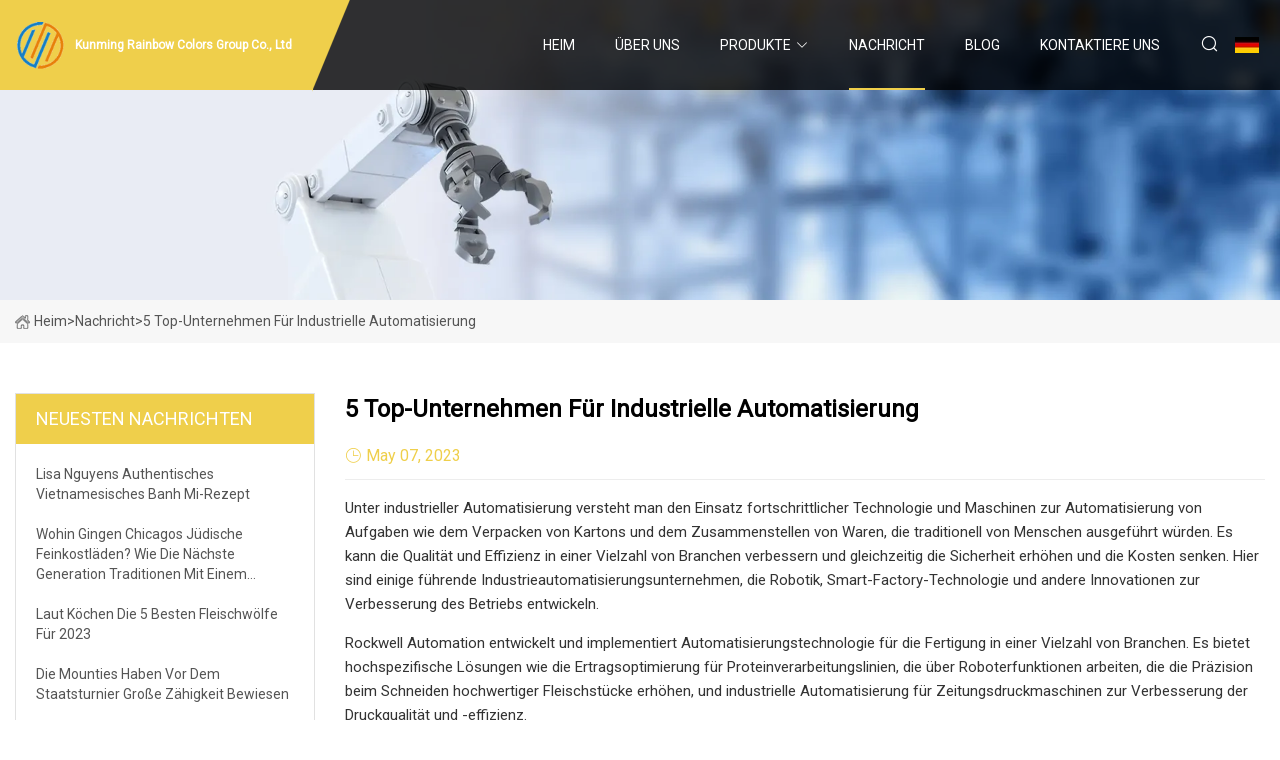

--- FILE ---
content_type: text/html; charset=utf-8
request_url: https://de.softwellcn.com/news/5-top-industrial-automation-companies
body_size: 5239
content:
<!doctype html>
<html lang="de">
<head>
<meta charset="utf-8" />
<title>5 Top-Unternehmen für industrielle Automatisierung - Kunming Rainbow Colors Group Co., Ltd</title>
<meta name="description" content="5 Top-Unternehmen für industrielle Automatisierung" />
<meta name="keywords" content="5 Top-Unternehmen für industrielle Automatisierung" />
<meta name="viewport" content="width=device-width, initial-scale=1.0" />
<meta name="application-name" content="Kunming Rainbow Colors Group Co., Ltd" />
<meta name="twitter:card" content="summary" />
<meta name="twitter:title" content="5 Top-Unternehmen für industrielle Automatisierung - Kunming Rainbow Colors Group Co., Ltd" />
<meta name="twitter:description" content="5 Top-Unternehmen für industrielle Automatisierung" />
<meta name="twitter:image" content="https://de.softwellcn.com/uploadimg/5372846573.png" />
<meta http-equiv="X-UA-Compatible" content="IE=edge" />
<meta property="og:site_name" content="Kunming Rainbow Colors Group Co., Ltd" />
<meta property="og:type" content="article" />
<meta property="og:title" content="5 Top-Unternehmen für industrielle Automatisierung - Kunming Rainbow Colors Group Co., Ltd" />
<meta property="og:description" content="5 Top-Unternehmen für industrielle Automatisierung" />
<meta property="og:url" content="https://de.softwellcn.com/news/5-top-industrial-automation-companies" />
<meta property="og:image" content="https://de.softwellcn.com/uploadimg/5372846573.png" />
<link href="https://de.softwellcn.com/news/5-top-industrial-automation-companies" rel="canonical" />
<link href="https://de.softwellcn.com/uploadimg/icons5372846573.png" rel="shortcut icon" type="image/x-icon" />
<link href="https://fonts.googleapis.com" rel="preconnect" />
<link href="https://fonts.gstatic.com" rel="preconnect" crossorigin />
<link href="https://fonts.googleapis.com/css2?family=Roboto:wght@400&display=swap" rel="stylesheet" />
<link href="https://de.softwellcn.com/themes/storefront/toast.css" rel="stylesheet" />
<link href="https://de.softwellcn.com/themes/storefront/yellow/style.css" rel="stylesheet" />
<link href="https://de.softwellcn.com/themes/storefront/yellow/page.css" rel="stylesheet" />
<script type="application/ld+json">
[{
"@context": "https://schema.org/",
"@type": "BreadcrumbList",
"itemListElement": [{
"@type": "ListItem",
"name": "Heim",
"position": 1,
"item": "https://de.softwellcn.com/"},{
"@type": "ListItem",
"name": "Nachricht",
"position": 2,
"item": "https://de.softwellcn.com/news"},{
"@type": "ListItem",
"name": "5 Top-Unternehmen für industrielle Automatisierung",
"position": 3,
"item": "https://de.softwellcn.com/news/5-top-industrial-automation-companies"}]},{
"@context": "http://schema.org",
"@type": "NewsArticle",
"mainEntityOfPage": {
"@type": "WebPage",
"@id": "https://de.softwellcn.com/news/5-top-industrial-automation-companies"},
"headline": "Kunming Rainbow Colors Group Co., Ltd",
"image": {
"@type": "ImageObject",
"url": "https://de.softwellcn.com"},
"datePublished": "5/7/2023 12:00:00 AM",
"dateModified": "5/7/2023 12:00:00 AM",
"author": {
"@type": "Organization",
"name": "Kunming Rainbow Colors Group Co., Ltd",
"url": "https://de.softwellcn.com/"},
"publisher": {
"@type": "Organization",
"name": "de.softwellcn.com",
"logo": {
"@type": "ImageObject",
"url": "https://de.softwellcn.com/uploadimg/5372846573.png"}},
"description": "5 Top-Unternehmen für industrielle Automatisierung"
}]
</script>
<script type="text/javascript" src="//info.53hu.net/traffic.js?id=08a984h6ak"></script>
</head>
<body class="index">
<!-- header start -->
<header>
  <div class="container">
    <div class="head-logo"><a href="https://de.softwellcn.com/" title="Kunming Rainbow Colors Group Co., Ltd"><img src="/uploadimg/5372846573.png" width="50" height="50" alt="Kunming Rainbow Colors Group Co., Ltd"><span>Kunming Rainbow Colors Group Co., Ltd</span></a></div>
    <div class="menu-btn"><em></em><em></em><em></em></div>
    <div class="head-content">
      <nav class="nav">
        <ul>
          <li><a href="https://de.softwellcn.com/">Heim</a></li>
          <li><a href="/about-us">&#xDC;ber uns</a></li>
          <li><a href="/products">Produkte</a><em class="iconfont icon-xiangxia"></em>
            <ul class="submenu">
              <li><a href="/meat-processing-machine">Fleischverarbeitungsmaschine</a></li>
              <li><a href="/meat-cutting-machine">Fleischschneidemaschine</a></li>
              <li><a href="/chicken-cutting-machine">H&#xFC;hnerschneidemaschine</a></li>
              <li><a href="/meat-dicer-machine">Fleischw&#xFC;rfelmaschine</a></li>
              <li><a href="/meat-bowl-cutter-machine">Fleischsch&#xFC;sselschneidemaschine</a></li>
              <li><a href="/meat-grinder">Fleischwolf</a></li>
              <li><a href="/meat-mixer">Fleischmischer</a></li>
              <li><a href="/frozen-meat-slicer">Gefrorener Fleischschneider</a></li>
              <li><a href="/meat-band-saw">Fleischbands&#xE4;ge</a></li>
              <li><a href="/meat-tenderizer">Fleischklopfer</a></li>
              <li><a href="/vegetable-processing-machine">Gem&#xFC;severarbeitungsmaschine</a></li>
              <li><a href="/vegetable-cutter-machine">Gem&#xFC;seschneidemaschine</a></li>
              <li><a href="/vegetable-chopper-machine">Gem&#xFC;sezerkleinerer</a></li>
              <li><a href="/sausage-making-machine">Wurstherstellungsmaschine</a></li>
            </ul>
          </li>
          <li class="active"><a href="/news">Nachricht</a></li>
          <li><a href="/blog">Blog</a></li>
          <li><a href="/contact-us">Kontaktiere uns</a></li>
        </ul>
      </nav>
      <div class="head-search"><em class="iconfont icon-sousuo"></em></div>
      <div class="search-input">
        <input type="text" placeholder="Keyword" id="txtSearch" autocomplete="off">
        <div class="search-btn" onclick="SearchProBtn()" title="Search"><em class="iconfont icon-sousuo" aria-hidden="true"></em></div>
      </div>
      <div class="languagelist">
        <div title="Language" class="languagelist-icon"><span>Language</span></div>
        <div class="languagelist-drop"><span class="languagelist-arrow"></span>
          <ul class="languagelist-wrap">
             <li class="languagelist-active"><a href="https://de.softwellcn.com/news/5-top-industrial-automation-companies"><img src="/themes/storefront/images/language/de.png" width="24" height="16" alt="Deutsch" title="de">Deutsch</a></li>
                                    <li>
                                        <a href="https://www.softwellcn.com/news/5-top-industrial-automation-companies">
                                            <img src="/themes/storefront/images/language/en.png" width="24" height="16" alt="English" title="en">
                                            English
                                        </a>
                                    </li>
                                    <li>
                                        <a href="https://fr.softwellcn.com/news/5-top-industrial-automation-companies">
                                            <img src="/themes/storefront/images/language/fr.png" width="24" height="16" alt="Français" title="fr">
                                            Français
                                        </a>
                                    </li>
                                    <li>
                                        <a href="https://es.softwellcn.com/news/5-top-industrial-automation-companies">
                                            <img src="/themes/storefront/images/language/es.png" width="24" height="16" alt="Español" title="es">
                                            Español
                                        </a>
                                    </li>
                                    <li>
                                        <a href="https://it.softwellcn.com/news/5-top-industrial-automation-companies">
                                            <img src="/themes/storefront/images/language/it.png" width="24" height="16" alt="Italiano" title="it">
                                            Italiano
                                        </a>
                                    </li>
                                    <li>
                                        <a href="https://pt.softwellcn.com/news/5-top-industrial-automation-companies">
                                            <img src="/themes/storefront/images/language/pt.png" width="24" height="16" alt="Português" title="pt">
                                            Português
                                        </a>
                                    </li>
                                    <li>
                                        <a href="https://ja.softwellcn.com/news/5-top-industrial-automation-companies"><img src="/themes/storefront/images/language/ja.png" width="24" height="16" alt="日本語" title="ja"> 日本語</a>
                                    </li>
                                    <li>
                                        <a href="https://ko.softwellcn.com/news/5-top-industrial-automation-companies"><img src="/themes/storefront/images/language/ko.png" width="24" height="16" alt="한국어" title="ko"> 한국어</a>
                                    </li>
                                    <li>
                                        <a href="https://ru.softwellcn.com/news/5-top-industrial-automation-companies"><img src="/themes/storefront/images/language/ru.png" width="24" height="16" alt="Русский" title="ru"> Русский</a>
                                    </li>
           </ul>
        </div>
      </div>
    </div>
  </div>
</header>
<!-- main end -->
<!-- main start -->
<main>
  <div class="inner-banner"><img src="/themes/storefront/images/inner-banner.webp" alt="5 Top-Unternehmen für industrielle Automatisierung">
    <div class="inner-content"><a href="https://de.softwellcn.com/"><img src="/themes/storefront/images/pagenav-homeicon.webp" alt="Heim">Heim</a> > <span>Nachricht</span> > <span>5 Top-Unternehmen für industrielle Automatisierung</span></div>
  </div>
  <div class="container">
    <div class="page-main">
      <div class="page-aside">
        <div class="aside-item">
          <div class="aside-title">NEUESTEN NACHRICHTEN</div>
          <ul class="latest-news">
            <li><a href="/news/lisa-nguyens-authentic-vietnamese-banh-mi-recipe">
              <div class="info"><span class="title">Lisa Nguyens authentisches vietnamesisches Banh Mi-Rezept</span></div>
              </a></li>
            <li><a href="/news/where-did-chicagos-jewish-delis-go-how-the-next-generation-is-keeping-traditions-alive-with-a-modern-twist">
              <div class="info"><span class="title"> Wohin gingen Chicagos jüdische Feinkostläden?  Wie die nächste Generation Traditionen mit einem modernen Touch am Leben erhält</span></div>
              </a></li>
            <li><a href="/news/the-5-best-meat-grinders-for-2023-according-to-chefs">
              <div class="info"><span class="title">Laut Köchen die 5 besten Fleischwölfe für 2023</span></div>
              </a></li>
            <li><a href="/news/mounties-have-shown-great-toughness-headed-into-state-tournament">
              <div class="info"><span class="title">Die Mounties haben vor dem Staatsturnier große Zähigkeit bewiesen</span></div>
              </a></li>
            <li><a href="/news/italian-whole">
              <div class="info"><span class="title">Italienisches Ganzes</span></div>
              </a></li>
          </ul>
        </div>
        <div class="aside-item">
          <div class="aside-search">
            <input type="text" placeholder="Keyword" id="AsideSearch" autocomplete="off">
            <button id="AsideBtn" onclick="AsideSearch()"><em class="iconfont icon-sousuo" aria-hidden="true"></em></button>
          </div>
        </div>
      </div>
      <div class="page-content">
        <h1 class="newsdetails-title">5 Top-Unternehmen für industrielle Automatisierung</h1>
        <div class="newsdetails-dete"><span><em class="iconfont icon-shijian"></em>May 07, 2023</span></div>
        <article><p> Unter industrieller Automatisierung versteht man den Einsatz fortschrittlicher Technologie und Maschinen zur Automatisierung von Aufgaben wie dem Verpacken von Kartons und dem Zusammenstellen von Waren, die traditionell von Menschen ausgeführt würden.  Es kann die Qualität und Effizienz in einer Vielzahl von Branchen verbessern und gleichzeitig die Sicherheit erhöhen und die Kosten senken.  Hier sind einige führende Industrieautomatisierungsunternehmen, die Robotik, Smart-Factory-Technologie und andere Innovationen zur Verbesserung des Betriebs entwickeln.</p><p></p><p> Rockwell Automation entwickelt und implementiert Automatisierungstechnologie für die Fertigung in einer Vielzahl von Branchen.  Es bietet hochspezifische Lösungen wie die Ertragsoptimierung für Proteinverarbeitungslinien, die über Roboterfunktionen arbeiten, die die Präzision beim Schneiden hochwertiger Fleischstücke erhöhen, und industrielle Automatisierung für Zeitungsdruckmaschinen zur Verbesserung der Druckqualität und -effizienz.</p><p>Lesen Sie mehr: 20 Top-Unternehmen für Industrieroboter, die Sie kennen sollten</p><p></p><p> ABB ist auf Elektrifizierung und Automatisierungstechnik spezialisiert und entwickelt Robotik sowie Fabrik- und Maschinenautomation für den branchenübergreifenden Einsatz.  Der Schwerpunkt liegt auf flexibler Fertigung und intelligenten Maschinen, die das Unternehmen als „Fabrik der Zukunft“ bezeichnet.  Seine verteilten Steuerungssysteme sollen Industrieanlagen zu einem digitalisierten und automatisierten 24/7-Betrieb mit wenig Abfall und effizienter Energienutzung verhelfen.  Im Bereich Robotik sind weltweit über 300.000 ABB-Industrieroboter im Einsatz.</p><p></p><p> Honeywell ist in den Bereichen Luft- und Raumfahrt, Bautechnik und Hochleistungsmaterialien sowie Sicherheitslösungen tätig.  Als früher Anwender und Entwickler von Automatisierung im industriellen Kontext nutzt das Unternehmen proprietäre Lagerautomatisierung, um die Margen zu reduzieren und die Abhängigkeit von menschlicher Arbeitskraft zu verringern.  Zu den Automatisierungslösungen von Honeywell gehören Fördersysteme und Steuerungen zum Transport von Materialien durch die Produktionsstufen, Pick-to-Light-Systeme zum Verpacken von Bestellungen, Palettier- und Depalettierungsmaschinen zum Be- und Entladen von Produkten und Materialien sowie Robotik für die Verteilung und Abwicklung.</p><p></p><p> Fanuc stellt Automatisierungsprodukte her und ist vor allem für seine Industrieroboter bekannt.  Das Unternehmen stellt auch CNC- oder computernumerisch gesteuerte Werkzeuge und Maschinen her, wie Laserschneidmaschinen, Punkt- und Lichtbogenschweißroboter, Drahtschneidemaschinen und eine elektrische Spritzgussmaschine namens Roboshot.</p><p>Lesen Sie weiter: Was ist das industrielle Internet der Dinge?</p><p></p><p> KUKA stellt Robotersysteme für die Fertigungsautomatisierung her.  KUKA ist in Branchen wie Konsumgüter, Elektronik, Automobil und Gesundheitswesen tätig und bietet eine Reihe von Robotern an, die an die Bedürfnisse und Bedingungen der Kunden angepasst werden.  Jeder KUKA-Roboter ist für die spezifische Branche und Anwendung, in der er eingesetzt wird, sowie für die Umgebung und die menschliche Interaktion, mit der er arbeiten wird, konzipiert.  Zusätzliche Optionen, wie die Anpassung der Nutzlast und der Montageposition, stellen sicher, dass jeder KUKA-Roboter für die jeweilige Aufgabe gerüstet ist.</p></article>
        <div class="sharewrap"></div>
        <div class="prodetails-link">
          <div class="item prev"><em class="iconfont icon-xiangzuo"></em>vorherige: <a href="/news//the-5-best-vegetable-dicers">Die 5 besten Gem&#xFC;sew&#xFC;rfelschneider</a></div>
          <div class="item next"><a href="/news//how-to-tenderize-meat-with-baking-soda">So machen Sie Fleisch mit Backpulver zart</a> :n&#xE4;chste<em class="iconfont icon-xiangyou"></em></div>
        </div>
        <div class="prodetails-feedback" id="send">
          <div class="pro-description"></div>
          <input type="hidden" id="in-domain" value="de.softwellcn.com">
          <div class="feedback">
            <div class="item">
              <label>Name: <span>*</span></label>
              <input type="text" id="in-name">
            </div>
            <div class="item">
              <label>Email: <span>*</span></label>
              <input type="text" id="in-email">
            </div>
            <div class="item">
              <label>Telefon/WhatsApp: <span>*</span></label>
              <input type="text" id="in-phone">
            </div>
            <div class="item">
              <label>Thema: <span>*</span></label>
              <input type="text" id="in-subject">
            </div>
            <div class="item">
              <label>Inhalt: <span>*</span></label>
              <textarea name="" id="in-content"></textarea>
            </div>
            <div class="sendbtn" id="SubmitName" onclick="SendInquiry()"><span>An uns senden</span></div>
          </div>
        </div>
      </div>
    </div>
  </div>
</main>

<!-- main end -->
<!-- footer start -->
<footer>
  <div class="container">
    <div class="foot-item foot-item1"><a href="https://de.softwellcn.com/" class="foot-logo" title="Kunming Rainbow Colors Group Co., Ltd"><img src="/uploadimg/5372846573.png" width="50" height="50" alt="Kunming Rainbow Colors Group Co., Ltd"></a>
      <div class="foot-newsletter">
        <input id="newsletterInt" placeholder="Your Email Address" type="text">
        <button id="newsletterBtn" title="Email"><em class="iconfont icon-zhixiangyou"></em></button>
      </div>
      <div id="newsletter-hint"></div>
      <p class="newsletter-tip">Eine Frage haben?<a href="https://de.softwellcn.com/">Klicken Sie hier</a></p>
      <div class="foot-share"><a href="#" rel="nofollow" title="facebook"><em class="iconfont icon-facebook"></em></a><a href="#" rel="nofollow" title="linkedin"><em class="iconfont icon-linkedin"></em></a><a href="#" rel="nofollow" title="twitter"><em class="iconfont icon-twitter-fill"></em></a><a href="#" rel="nofollow" title="youtube"><em class="iconfont icon-youtube"></em></a><a href="#" rel="nofollow" title="instagram"><em class="iconfont icon-instagram"></em></a><a href="#" rel="nofollow" title="TikTok"><em class="iconfont icon-icon_TikTok"></em></a></div>
    </div>
    <div class="foot-item foot-item2">
      <div class="foot-title">QUICK LINKS</div>
      <ul>
        <li><a href="https://de.softwellcn.com/">Heim</a></li>
        <li><a href="/about-us">&#xDC;ber uns</a></li>
        <li><a href="/products">Produkte</a></li>
        <li><a href="/news">Nachricht</a></li>
        <li><a href="/blog">Blog</a></li>
        <li><a href="/contact-us">Kontaktiere uns</a></li>
        <li><a href="/sitemap.xml">Seitenverzeichnis</a></li>
        <li><a href="/privacy-policy">Privacy Policy</a></li>
      </ul>
    </div>
    <div class="foot-item foot-item3">
      <div class="foot-title">PRODUKTKATEGORIE</div>
      <ul>
        <li><a href="/meat-processing-machine">Fleischverarbeitungsmaschine</a></li>
        <li><a href="/meat-cutting-machine">Fleischschneidemaschine</a></li>
        <li><a href="/chicken-cutting-machine">Hühnerschneidemaschine</a></li>
        <li><a href="/meat-dicer-machine">Fleischwürfelmaschine</a></li>
        <li><a href="/meat-bowl-cutter-machine">Fleischschüsselschneidemaschine</a></li>
        <li><a href="/meat-grinder">Fleischwolf</a></li>
        <li><a href="/meat-mixer">Fleischmischer</a></li>
        <li><a href="/frozen-meat-slicer">Gefrorener Fleischschneider</a></li>
      </ul>
    </div>
    <div class="foot-item foot-item4">
      <div class="foot-title">PARTNERFIRMA</div>
      <ul>
<li><a href="http://de.ztvalves.com/" target="_blank">Wenzhou Zhongtou Ventil Co., Ltd</a></li><li><a href="https://de.ebiochemical.com/" target="_blank">Shanghai  Exquisit  Biochemisch  Co.,  GmbH</a></li>      </ul>
    </div>
  </div>
  <div class="foot-copyright">
    <p>Copyright &copy; de.softwellcn.com, Alle Rechte vorbehalten.&nbsp;&nbsp;Email: <a href="victor@softwellcn.com" target="_blank"><span class="__cf_email__" data-cfemail="30465953445f4270435f564447555c5c535e1e535f5d">[email&#160;protected]</span></a></p>
  </div>
  <div class="gotop"><em class="iconfont icon-xiangshang"></em></div>
</footer>
<!-- footer end -->
 
<!-- script start -->
<script data-cfasync="false" src="/cdn-cgi/scripts/5c5dd728/cloudflare-static/email-decode.min.js"></script><script src="https://de.softwellcn.com/themes/storefront/js/jquery3.6.1.js"></script>
<script src="https://de.softwellcn.com/themes/storefront/js/vanilla-lazyload.js"></script>
<script src="https://de.softwellcn.com/themes/storefront/js/toast.js"></script>
<script src="https://de.softwellcn.com/themes/storefront/js/style.js"></script>
<script src="https://de.softwellcn.com/themes/storefront/js/page.js"></script>
<script src="https://de.softwellcn.com/themes/storefront/js/axios.min.js"></script>
<script src="https://de.softwellcn.com/themes/storefront/js/contact.js"></script>
<script src="https://de.softwellcn.com/themes/storefront/js/share.js"></script>
<script defer src="https://static.cloudflareinsights.com/beacon.min.js/vcd15cbe7772f49c399c6a5babf22c1241717689176015" integrity="sha512-ZpsOmlRQV6y907TI0dKBHq9Md29nnaEIPlkf84rnaERnq6zvWvPUqr2ft8M1aS28oN72PdrCzSjY4U6VaAw1EQ==" data-cf-beacon='{"version":"2024.11.0","token":"bbf63f1f97f54230a90c0361cffb7c8e","r":1,"server_timing":{"name":{"cfCacheStatus":true,"cfEdge":true,"cfExtPri":true,"cfL4":true,"cfOrigin":true,"cfSpeedBrain":true},"location_startswith":null}}' crossorigin="anonymous"></script>
</body>
</html>
